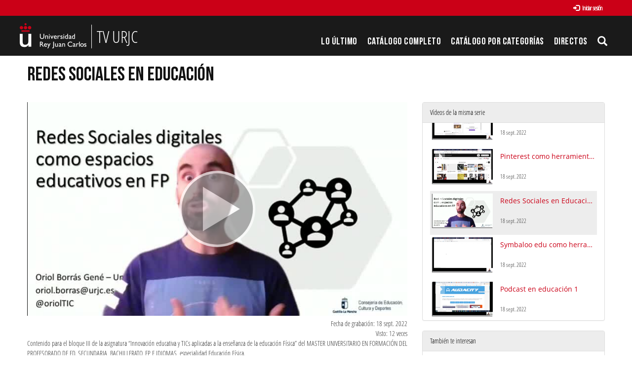

--- FILE ---
content_type: text/html; charset=UTF-8
request_url: https://tv.urjc.es/videoplayer/63270cbb95572a1d681ae444?autostart=true&track_id=63270d1f8b499d7d6f564972
body_size: 2501
content:
<!doctype html>
<html class="" lang="es">
<head>
      <meta name = "viewport" content = "user-scalable=no, initial-scale=1.0, maximum-scale=1.0, width=device-width">
    <base href="/bundles/pumukitpaellaplayer/paella/player/">
          <meta name="viewport" content="initial-scale=1">
        <meta http-equiv="X-UA-Compatible" content="IE=edge,chrome=1">
        <!--[if lt IE 9]>
        <script src="http://html5shim.googlecode.com/svn/trunk/html5.js"></script>
        <![endif]-->
        <meta charset="UTF-8"/>
                    <meta name="robots" content="index, follow"/>
                <meta name="revisit-after" content="1 days"/>
        <meta name="language" content="es"/>
        <meta name="keywords" content="webtv, tv, University, URJC, pumukit - "/>
    

    <title>TV URJC - Redes Sociales en Educación</title>

        
  <link rel="stylesheet" href="/bundles/pumukitpaellaplayer/paella/player/resources/bootstrap/css/bootstrap.min.css" type="text/css" media="screen" charset="utf-8">

  <style>
      video {
       background: black;
       box-shadow: 0px 0px 6px #000;
   }

      .captionsBar .editorButton {
       display: none !important;
   }
   .captionsBar select {
       width: 49% !important;
   }

      .footPrintsContainer {
     height: 60px !important;
   }

      .captionsPluginContainer {
     max-width: 400px;
     min-width: 200px;
     width: 30vw !important;
   }

    body {
    touch-action: auto !important;
  }

   
  </style>

    
       <script type="text/javascript" src="javascript/swfobject.js"></script>
   <script type="text/javascript" src="javascript/base.js"></script>
   <script type="text/javascript" src="javascript/traceur-runtime.min.js"></script>
   <script type="text/javascript" src="javascript/jquery.js"></script>
   <script type="text/javascript" src="javascript/lunr.min.js"></script>
   <script type="text/javascript" src="javascript/require.js"></script>
   <script type="text/javascript" src="javascript/paella_player.js"></script>
   <script type="text/javascript" src="../../assets/paella_start.js"></script>
   <script type="text/javascript" src="../../assets/datadelegates.js"></script>
   <script type="text/javascript" src="resources/bootstrap/js/bootstrap.min.js"></script>


        <link rel="icon" type="image/x-icon" href="/bundles/pumukiturjcwebtv/images/favicon.ico"/>
</head>
<body class="">
    <div id="playerContainer" style="display:block;width:100%;">
    </div>
    <style>
        #playerContainer_videoContainer {
            background-color: #222;
            background-image: linear-gradient(to bottom, #333333, #111111);
        }

        #playerContainer_videoContainer_bkg {
            display: none;
        }

                #paella_logo\.png {
            display: none !important;
        }
        
        
                    .buttonPlugin.searchButton{
                display:none !important;
            }

            .buttonPlugin.footPrints{
                display:none !important;
            }
            </style>
    <script>

        localStorage.setItem('opencast_host', "https://oc-engage.urjc.es");
        var isOpencast = "";
        if(isOpencast) {
            localStorage.setItem('opencastId',"");
        } else {
            localStorage.removeItem('opencastId');
        }

        var username = "anonymous";
        var useremail = "anonymous@pumukit.org";

                $(document).bind(paella.events.play, function (event, params) {
          if (!window.notifyVideoPlayedReq) {
            window.notifyVideoPlayedReq = $.post('/trackplayed/63270d1f8b499d7d6f564972');
          }
        });
        
        $(document).bind(paella.events.loadComplete, function (event, params) {
                            if (!base.userAgent.browser.IsMobileVersion && !document.querySelector("#introContainer")){
                    setTimeout(function () {
                        paella.player.play().catch(function(err) {
                                                    });
                    }, 300);
                }
            
            setTimeout(function () {
                setPaellaProfile("professor_slide");
            }, 300);
        });

        function playPauseCanvas(mainContainer, video){
            const icon = document.createElement('canvas');
            icon.className = 'playButtonOnScreenIcon';
            icon.style.display = (video.autoplay) ? 'none' : 'block';
            if(/^((?!chrome|android).)*safari/i.test(navigator.userAgent)) {
                icon.style.display = 'block';
            }

            mainContainer.appendChild(icon);

            setTimeout(function(){
                const width = jQuery(mainContainer).innerWidth();
                const height = jQuery(mainContainer).innerHeight();

                icon.width = width;
                icon.height = height;

                const iconSize = (width<height) ? width/3 : height/3;

                const ctx = icon.getContext('2d');

                ctx.translate((width-iconSize)/2, (height-iconSize)/2);

                ctx.beginPath();
                ctx.arc(iconSize/2, iconSize/2 ,iconSize/2, 0, 2*Math.PI, true);
                ctx.closePath();

                ctx.strokeStyle = 'white';
                ctx.lineWidth = 10;
                ctx.stroke();
                ctx.fillStyle = '#8f8f8f';
                ctx.fill();

                ctx.beginPath();
                ctx.moveTo(iconSize/3, iconSize/4);
                ctx.lineTo(3*iconSize/4, iconSize/2);
                ctx.lineTo(iconSize/3, 3*iconSize/4);
                ctx.lineTo(iconSize/3, iconSize/4);
                ctx.closePath();
                ctx.fillStyle = 'white';
                ctx.fill();

                ctx.stroke();
            }, 100);

            $(mainContainer).bind('click', function () {
                if(video.paused){
                    icon.style.display = 'none';
                    video.play();
                }else{
                    icon.style.display = 'block';
                    video.pause();
                }
            });
        }

        function introOrTailVideo(typeVideo) {
            const container= document.querySelector("#playerContainer");
            const overlay = document.createElement("overlay");
            const skipContainer = document.createElement("div");
            const video = document.createElement("video");
            const videoContainer = document.createElement("div");

            if (typeVideo == "intro") {
                            } else {
                            }

            video.id = (typeVideo == "intro") ? 'intro' : 'tail';
            video.addEventListener('ended', onEndedVideo);
            video.autoplay = (typeVideo == "intro") ?  "true" : "true";
            video.muted = base.userAgent.browser.IsMobileVersion;

            skipContainer.id = "skipContainer";
            videoContainer.id = (typeVideo == "intro") ? 'introContainer' : 'tailContainer';
            overlay.id = "overlay";
            skipContainer.addEventListener("click", onEndedVideo);

            skipContainer.innerHTML = (typeVideo == "intro") ? 'Next up' : 'Finish';
            
            if(!document.querySelector("#" + video.id)) {
                videoContainer.appendChild(video);
                videoContainer.appendChild(skipContainer);
                videoContainer.appendChild(overlay);
                container.appendChild(videoContainer);
            }

            playPauseCanvas(overlay, video);

            function onEndedVideo() {
                container.removeChild(videoContainer);
                if (typeVideo == "intro") {
                    if(paella.player.videoLoader.loadStatus){
                        setTimeout(function () {
                            paella.player.play();
                        }, 300);
                    }
                }
            }
        }

        var firstPlay = false;

                    loadPaella('playerContainer', '63270cbb95572a1d681ae444');
        
        paella.events.bind(paella.events.endVideo, function (event) {
                        firstPlay = true;
            paella.events.bind(paella.events.play, function (event) {
                            });
        });

        function setPaellaProfile(profileName) {
            $('.viewModeItemButton').removeClass('selected');
            $('.viewModeItemButton.' + profileName).addClass('selected');
            paella.player.setProfile(profileName);
            base.cookies.set("lastProfile", profileName);
        }
    </script>
    </script>
    </body>
</html>
